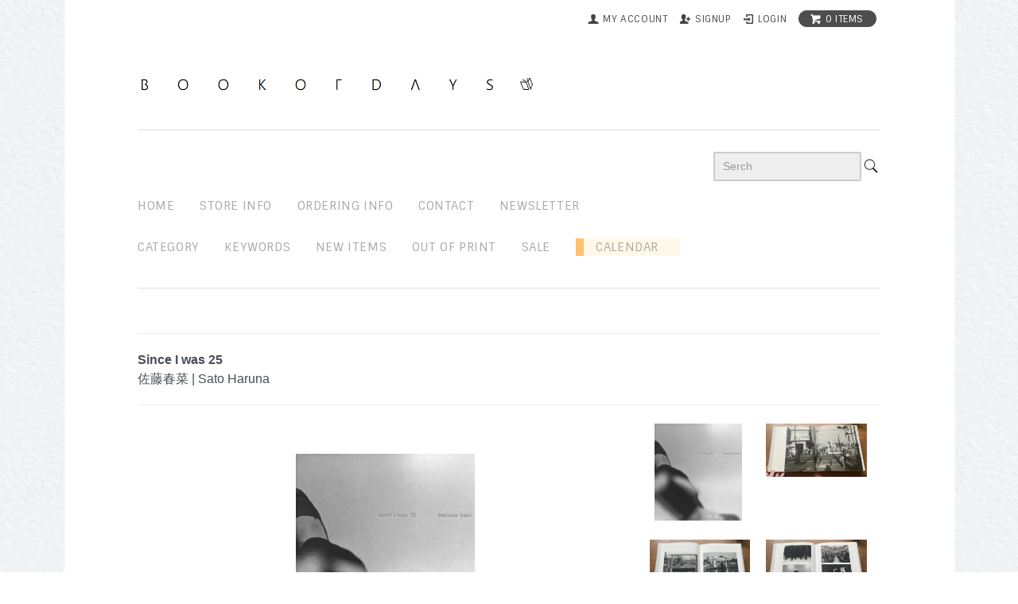

--- FILE ---
content_type: text/html; charset=EUC-JP
request_url: https://bookofdays-shop.com/?pid=171959216
body_size: 9472
content:
<!DOCTYPE html PUBLIC "-//W3C//DTD XHTML 1.0 Transitional//EN" "http://www.w3.org/TR/xhtml1/DTD/xhtml1-transitional.dtd">
<html xmlns:og="http://ogp.me/ns#" xmlns:fb="http://www.facebook.com/2008/fbml" xmlns:mixi="http://mixi-platform.com/ns#" xmlns="http://www.w3.org/1999/xhtml" xml:lang="ja" lang="ja" dir="ltr">
<head>
<meta http-equiv="content-type" content="text/html; charset=euc-jp" />
<meta http-equiv="X-UA-Compatible" content="IE=edge,chrome=1" />
<title>佐藤春菜: Since I was 25 - BOOK OF DAYS ONLINE SHOP</title>
<meta name="Keywords" content="佐藤春菜,Since I was 25" />
<meta name="Description" content="Kaido Books＋in between gallery 2022年刊行 サイズ: 128×182mm ハードカバー 48ページ" />
<meta name="Author" content="book of days" />
<meta name="Copyright" content="Copyright 2005-2022 bookofdays" />
<meta http-equiv="content-style-type" content="text/css" />
<meta http-equiv="content-script-type" content="text/javascript" />
<link rel="stylesheet" href="https://bookofdays-shop.com/css/framework/colormekit.css" type="text/css" />
<link rel="stylesheet" href="https://bookofdays-shop.com/css/framework/colormekit-responsive.css" type="text/css" />
<link rel="stylesheet" href="https://img03.shop-pro.jp/PA01003/729/css/98/index.css?cmsp_timestamp=20240928224427" type="text/css" />
<link rel="stylesheet" href="https://img03.shop-pro.jp/PA01003/729/css/98/product.css?cmsp_timestamp=20240928224427" type="text/css" />

<link rel="alternate" type="application/rss+xml" title="rss" href="https://bookofdays-shop.com/?mode=rss" />
<link rel="alternate" media="handheld" type="text/html" href="https://bookofdays-shop.com/?prid=171959216" />
<link rel="shortcut icon" href="https://img03.shop-pro.jp/PA01003/729/favicon.ico?cmsp_timestamp=20240208144343" />
<script type="text/javascript" src="//ajax.googleapis.com/ajax/libs/jquery/1.7.2/jquery.min.js" ></script>
<meta property="og:title" content="佐藤春菜: Since I was 25 - BOOK OF DAYS ONLINE SHOP" />
<meta property="og:description" content="Kaido Books＋in between gallery 2022年刊行 サイズ: 128×182mm ハードカバー 48ページ" />
<meta property="og:url" content="https://bookofdays-shop.com?pid=171959216" />
<meta property="og:site_name" content="BOOK OF DAYS ONLINE SHOP" />
<meta property="og:image" content="https://img03.shop-pro.jp/PA01003/729/product/171959216.jpg?cmsp_timestamp=20221213133826"/>
<meta property="og:type" content="product" />
<meta property="product:price:amount" content="4180" />
<meta property="product:price:currency" content="JPY" />
<meta property="product:product_link" content="https://bookofdays-shop.com?pid=171959216" />
<script>
  var Colorme = {"page":"product","shop":{"account_id":"PA01003729","title":"BOOK OF DAYS ONLINE SHOP"},"basket":{"total_price":0,"items":[]},"customer":{"id":null},"inventory_control":"product","product":{"shop_uid":"PA01003729","id":171959216,"name":"<B>Since I was 25<\/B> <BR>\u4f50\u85e4\u6625\u83dc | Sato Haruna","model_number":"","stock_num":3,"sales_price":4180,"sales_price_including_tax":4180,"variants":[],"category":{"id_big":63349,"id_small":10},"groups":[{"id":2127008},{"id":2128018}],"members_price":4180,"members_price_including_tax":4180}};

  (function() {
    function insertScriptTags() {
      var scriptTagDetails = [];
      var entry = document.getElementsByTagName('script')[0];

      scriptTagDetails.forEach(function(tagDetail) {
        var script = document.createElement('script');

        script.type = 'text/javascript';
        script.src = tagDetail.src;
        script.async = true;

        if( tagDetail.integrity ) {
          script.integrity = tagDetail.integrity;
          script.setAttribute('crossorigin', 'anonymous');
        }

        entry.parentNode.insertBefore(script, entry);
      })
    }

    window.addEventListener('load', insertScriptTags, false);
  })();
</script>
<script async src="https://zen.one/analytics.js"></script>
</head>
<body>
<meta name="colorme-acc-payload" content="?st=1&pt=10029&ut=171959216&at=PA01003729&v=20260119221814&re=&cn=082a86849deb3fc407ee1ebc637593c9" width="1" height="1" alt="" /><script>!function(){"use strict";Array.prototype.slice.call(document.getElementsByTagName("script")).filter((function(t){return t.src&&t.src.match(new RegExp("dist/acc-track.js$"))})).forEach((function(t){return document.body.removeChild(t)})),function t(c){var r=arguments.length>1&&void 0!==arguments[1]?arguments[1]:0;if(!(r>=c.length)){var e=document.createElement("script");e.onerror=function(){return t(c,r+1)},e.src="https://"+c[r]+"/dist/acc-track.js?rev=3",document.body.appendChild(e)}}(["acclog001.shop-pro.jp","acclog002.shop-pro.jp"])}();</script><link href='https://fonts.googleapis.com/css?family=Sintony:400,700' rel='stylesheet' type='text/css'>
<script type="text/javascript" src="https://img.shop-pro.jp/tmpl_js/74/imagesloaded.pkgd.min.js"></script>
<script type="text/javascript" src="https://img.shop-pro.jp/tmpl_js/74/masonry.pkgd.min.js"></script> 

<!--[if lte IE 9 ]>
  <script type="text/javascript" src="https://img.shop-pro.jp/tmpl_js/74/jquery.masonry.min-2.1.08.js"></script>
<![endif]-->

  <div id="wrapper" class="container">
    <div id="header-wrapper">
      <div class="row hidden-phone header-line-nav">
        <ul class="inline pull-right google-font">
          <li class="header-link">
            <a href="https://bookofdays-shop.com/?mode=myaccount"><i class="icon-b icon-user"></i><span>my account</span></a>
          </li>
                                                    <li class="header-link">
                  <a href="https://bookofdays-shop.com/customer/signup/new"><i class="icon-b icon-adduser"></i><span>signup</span></a>
                </li>
                            <li class="header-link">
                <a href="https://bookofdays-shop.com/?mode=login&shop_back_url=https%3A%2F%2Fbookofdays-shop.com%2F"><i class="icon-b icon-login"></i><span>login</span></a>
              </li>
                                <li class="view-cart">
            <a href="https://bookofdays-shop.com/cart/proxy/basket?shop_id=PA01003729&shop_domain=bookofdays-shop.com" class="btn-viewcart btn btn-01 clearfix">
              <i class="icon-w icon-cart"></i><span>0 items</span>
            </a>
          </li>
        </ul>
      </div>
     
			     
      <h1 id="header-logo" class="shop-name header-link"><a href="./"><img src="https://img03.shop-pro.jp/PA01003/729/PA01003729.png?cmsp_timestamp=20240208144343" alt="BOOK OF DAYS ONLINE SHOP" /></a></h1>
      
      <div id="header-global-nav" class="header-link google-font hidden-phone">
        <ul class="inline">
					
				<div align="right">
			<form action="https://bookofdays-shop.com/" method="GET">
        <input type="hidden" name="mode" value="srh" /><input type="hidden" name="sort" value="n" />
        <input id="sbox1" type="text" name="keyword" placeholder=" Serch"/><input type="image" src="//img03.shop-pro.jp/PA01003/729/etc/Search.png?cmsp_timestamp=20160302094134" />
      </form></div>	
					
					
					<li><a href="./">home</a></li>
          <li><a href="http://bookofdays-shop.com/?mode=f12">STORE INFO</a></li>
          
         <li><a href="https://bookofdays-shop.com/?mode=sk">ordering info</a></li>
                    <li><a href="https://dp00001672.shop-pro.jp/customer/inquiries/new">contact</a></li>
					<li><a href="https://dp00001672.shop-pro.jp/customer/newsletter/subscriptions/new">newsletter</a></li>
				
                    
          
					
					 
					  
					<BR>
					<li><a href="http://bookofdays-shop.com/?mode=f13">Category</a></li>
						<li><a href="http://bookofdays-shop.com/?mode=f15">keywords</a></li>
					<li><a href="/?mode=srh&sort=n&cid=&keyword=&x=11&y=5">new items</a></li>
						<li><a href="/?mode=grp&gid=2126750&sort=n">out of print</a></li>
						<li><a href="/?mode=grp&gid=2126753&sort=n">sale</a></li>
						
						<li class="box8"><a href="http://bookofdays-shop.com/?mode=f12">　Calendar</a></li>
					
        </ul>
      </div> 
    </div>
    



   
    
     <div id="container">
      <div id="product">
      <form name="product_form" method="post" action="https://bookofdays-shop.com/cart/proxy/basket/items/add">
      
			<HR>
				<div style="font-size:medium"><B>Since I was 25</B> <BR>佐藤春菜 | Sato Haruna</div>
	
			
				
				
				
				
				<hr>
      <div class="product-image row">
        <div class="product-image-main col col-sm-12 col-lg-8">
                      <img src="https://img03.shop-pro.jp/PA01003/729/product/171959216.jpg?cmsp_timestamp=20221213133826" class="mainImage" />
                  </div>
        <div class="product-image-thumb col col-sm-12 col-lg-4">
          <ul class="row">
            <li class="col col-sm－2 col-lg-6">
                              <img src="https://img03.shop-pro.jp/PA01003/729/product/171959216.jpg?cmsp_timestamp=20221213133826" class="thumb" />
                          </li>
                                        <li class="col col-sm－2 col-lg-6">
                <img src="https://img03.shop-pro.jp/PA01003/729/product/171959216_o1.jpg?cmsp_timestamp=20221213133826" class="thumb" />
              </li>
                                                      <li class="col col-sm－2 col-lg-6">
                <img src="https://img03.shop-pro.jp/PA01003/729/product/171959216_o2.jpg?cmsp_timestamp=20221213133826" class="thumb" />
              </li>
                                                      <li class="col col-sm－2 col-lg-6">
                <img src="https://img03.shop-pro.jp/PA01003/729/product/171959216_o3.jpg?cmsp_timestamp=20221213133826" class="thumb" />
              </li>
                                                                                                                                                                                                                                                                                                                                                                                                                                                                                                                                                                                                                                                                                                                                                                                                                                                                                                                                                                                                                                                                                                                                                                                                                                                                                </ul>
        </div>
      </div>
      
      

      
                  <div class="taglist">
						<HR>
            <p>この商品のキーワード</p>
            <p>
                                          <a href="https://bookofdays-shop.com/?mode=grp&gid=2127008&sort=n" class="button button--tag button--line">佐藤春菜</a>
                                                        <a href="https://bookofdays-shop.com/?mode=grp&gid=2128018&sort=n" class="button button--tag button--line">Self-publishing</a>
                                      </p>
          </div>
                
      

      			
        <div class="product-order-exp clearfix">
          これまで発行してきた小冊子「いちのひ」のシリーズも含めて、10年分の写真から日常的なシーンを中心にセレクト・編集した1冊です。
<BR><BR>
気がついたら、10年の時が過ぎていた。
<BR>25歳から、変わらないことと、変わったことが入り混じる。
<BR>当然のように通っていた場所が、もう行けない場所になり、もう会えなくなった人もいる。
<BR>緊張していた場所が、癒しの場所になり、一緒に時間を過ごすことが当たり前になった人もいる。
<BR>今こうして写真を見ると、日々の変化を改めて思い知らされる。
<BR>それが、写真の力だとも思う。
<BR>ー　写真集「since I was 25」あとがきより


<HR>
Kaido Books＋in between gallery 2022年刊行<BR>サイズ: 128×182mm ハードカバー 48ページ
<BR><FONT COLOR="red">※この商品は、メール便での配送が可能です。</FONT>

					<br>
        </div>
            

      <div class="product-order">
        <ul class="inline unstyled product-order-price">
                    <li>4,180円(税込)</li>
                  </ul>
                                <div class="row product-order-input">
                      <div class="col col-sm-12 product-order-num">
              <div class="input-prepend input-append">
                <a href="javascript:f_change_num2(document.product_form.product_num,'1',1,3);" class="btn btn-02"><i class="icon-lg-w icon-chevron_up"></i></a>
                <input type="text" name="product_num" value="1" class="product-init-num" />
                <a href="javascript:f_change_num2(document.product_form.product_num,'0',1,3);" class="btn btn-02"><i class="icon-lg-w icon-chevron_down"></i></a>
              </div>
              <div class="product-unit"></div>
            </div>
                                <div class="disable_cartin col col-sm-12">
              <button class="btn btn-01 btn-lg btn-addcart google-font" type="submit"><div class="btn-wrap"><i class="icon-lg-w icon-cart"></i><span>add to cart</span></div></button>
            </div>
                                <p class="stock_error"></p>
        </div>
      </div>
      
      <p align="center"><input type="button" value="Order From Foreign Countries" onClick="window.open('http://bookofdays-shop.com/?mode=f5')"></p>
      
  <br>  
 

      
      
      <div class="product-info-lst container-section">
        <ul class="unstyled">
                    <li><a href="https://bookofdays-shop.com/?mode=sk#info">特定商取引法に基づく表記（返品等）</a></li>
          <li class="social-share">
                                                
          </li>
        </ul>
      </div>
      <table class="table product-order-spec">
                              </table>

              
        <div class="together-block">
          <h3>あなたにおすすめの商品</h3>
          <ul class="prd-lst row unstyled">
                          <li class="prd-lst-unit col-md-6 col-lg-4 col">
                <a href="?pid=53182314" class="prd_lst_link">
                                      <img src="https://img03.shop-pro.jp/PA01003/729/product/53182314_th.jpg?cmsp_timestamp=20221206144555" class="prd-lst-img" alt="<B>Architecture Of Density - Hong Kong (new ed)</B><BR>Michael Wolf" />
                                  </a>
                <span class="lprd-lst-name lprd-lst-span">
                  <a href="?pid=53182314"><B>Architecture Of Density - Hong Kong (new ed)</B><BR>Michael Wolf</a>
                </span>
              </li>
                          <li class="prd-lst-unit col-md-6 col-lg-4 col">
                <a href="?pid=171140565" class="prd_lst_link">
                                      <img src="https://img03.shop-pro.jp/PA01003/729/product/171140565_th.jpg?cmsp_timestamp=20221026172748" class="prd-lst-img" alt="<B>Arne Jacobsen: Approach to His Complete Works 1926 &#8211; 1949 (3 Volumes)</B>" />
                                  </a>
                <span class="lprd-lst-name lprd-lst-span">
                  <a href="?pid=171140565"><B>Arne Jacobsen: Approach to His Complete Works 1926 &#8211; 1949 (3 Volumes)</B></a>
                </span>
              </li>
                          <li class="prd-lst-unit col-md-6 col-lg-4 col">
                <a href="?pid=171958874" class="prd_lst_link">
                                      <img src="https://img03.shop-pro.jp/PA01003/729/product/171958874_th.jpg?cmsp_timestamp=20221213130436" class="prd-lst-img" alt="<B>Voice</B> <BR>Jungjin Lee" />
                                  </a>
                <span class="lprd-lst-name lprd-lst-span">
                  <a href="?pid=171958874"><B>Voice</B> <BR>Jungjin Lee</a>
                </span>
              </li>
                      </ul>
        </div>
        
      
      <input type="hidden" name="user_hash" value="dc5018780d3c26e90717ce5de62278da"><input type="hidden" name="members_hash" value="dc5018780d3c26e90717ce5de62278da"><input type="hidden" name="shop_id" value="PA01003729"><input type="hidden" name="product_id" value="171959216"><input type="hidden" name="members_id" value=""><input type="hidden" name="back_url" value="https://bookofdays-shop.com/?pid=171959216"><input type="hidden" name="needs_basket_token" value="1"><input type="hidden" name="reference_token" value="ba79c571719346c793227a784c5d1dd5"><input type="hidden" name="shop_domain" value="bookofdays-shop.com">
    </form>
  </div>


<script type="text/javascript">
  $(function () {
    $('.product-init-num').change(function(){
      var txt  = $(this).val();
      var han = txt.replace(/[Ａ-Ｚａ-ｚ０-９]/g,function(s){return String.fromCharCode(s.charCodeAt(0)-0xFEE0)});
      $(this).val(han);
    });

    $('img.thumb').click(function(){
      $(this).parent().siblings().removeClass('thumb-active');
      var selectedSrc = $(this).attr('src');
      $('img.mainImage').stop().fadeOut(200,
        function(){
          $('img.mainImage').attr('src', selectedSrc);
          $('img.mainImage').fadeIn(200);
        }
      );
      $(this).parent().addClass('thumb-active');
    });
  });
</script>
			
			<HR>    </div>
    <div id="footer-wrapper">
      <div class="row">
        <div class="col col-sm-12 col-lg-4 footer-primary">
                      <ul class="footer-nav freepage-nav">
                              <li><a href="https://bookofdays-shop.com/?mode=f1">ご注文の前に</a></li>
                              <li><a href="https://bookofdays-shop.com/?mode=f2">ご注文の方法</a></li>
                              <li><a href="https://bookofdays-shop.com/?mode=f5">Order From Foreign Countries</a></li>
                              <li><a href="https://bookofdays-shop.com/?mode=f11">会員登録につきまして</a></li>
                              <li><a href="https://bookofdays-shop.com/?mode=f12">Store Info</a></li>
                              <li><a href="https://bookofdays-shop.com/?mode=f13">Category</a></li>
                          </ul>
                    <ul class="footer-nav">
            <li><a href="https://bookofdays-shop.com/?mode=sk#payment">お支払い方法について</a></li>
            <li><a href="https://bookofdays-shop.com/?mode=sk">配送方法・送料について</a></li>
          </ul>
        </div>
        <div class="col col-sm-12 col-lg-8 row footer-secondary">
          <ul class="col col-sm-12 col-lg-4 footer-nav">
                        <li><a href="https://bookofdays-shop.com/?mode=privacy">プライバシーポリシー</a></li>
            <li><a href="https://bookofdays-shop.com/?mode=sk#info">特定商取引法に基づく表記</a></li>
          </ul>
          <ul class="col col-sm-12 col-lg-4 footer-nav">
            <li><a href="https://bookofdays-shop.com/cart/proxy/basket?shop_id=PA01003729&shop_domain=bookofdays-shop.com">カートを見る</a></li>
            <li class="hidden-phone"><a href="https://bookofdays-shop.com/?mode=rss">RSS</a>&nbsp;/&nbsp;<a href="https://bookofdays-shop.com/?mode=atom">ATOM</a></li>
            <li><a href="https://dp00001672.shop-pro.jp/customer/newsletter/subscriptions/new">メルマガ登録・解除</a></li>          </ul>
          <ul class="col col-sm-12 col-lg-4 footer-nav">
            <li><a href="https://bookofdays-shop.com/?mode=myaccount">マイアカウント</a></li>
                                                          <li><a href="https://bookofdays-shop.com/?mode=login&shop_back_url=https%3A%2F%2Fbookofdays-shop.com%2F">ログイン</a></li>
                                    </ul>
        </div>
      </div>
            <!-- <ul class="social-nav inline">
        <li><a href="#"><i class="icon-lg-b icon-twitter"></i></a></li>
        <li><a href="#"><i class="icon-lg-b icon-facebook"></i></a></li>
        <li><a href="#"><i class="icon-lg-b icon-instergram"></i></a></li>
        <li><a href="#"><i class="icon-lg-b icon-mail"></i></a></li>
      </ul> -->
      <address class="copyright">
        <BR>
Copyright&copy;2005-2024BOOK OF DAYS
       
      </address>
    </div>
  </div>
  <div id="pagetop" class="hidden-phone">
    <a href="#wrapper" class="btn-pagetop btn btn-01"><i class="icon-lg-w icon-chevron_up"></i></a>
  </div>
</div>

<script src="https://img.shop-pro.jp/tmpl_js/69/jquery.skOuterClick.js"></script>
<script src="https://img.shop-pro.jp/tmpl_js/69/jquery.tile.js"></script>
<script src="https://img.shop-pro.jp/tmpl_js/69/smoothscroll.js"></script>
<script type="text/javascript">
// viewport
var viewport = document.createElement('meta');
viewport.setAttribute('name', 'viewport');
viewport.setAttribute('content', 'width=device-width, initial-scale=1.0, maximum-scale=1.0');
document.getElementsByTagName('head')[0].appendChild(viewport);
$(function() {

  // dropdown nav
  $('.btn-dropdown').click(function () {
    $(this).parent().children('.dropdown-nav').slideToggle('fast');
    $(this).toggleClass('btn-dropdown-close');
    $('.icon-list', this).toggleClass('icon-chevron_thin_up');
  });
  $('.dropdown-wrapper').skOuterClick(function () {
      $('.dropdown-nav' ,this).slideUp('fast');
      $('.btn-dropdown' ,this).removeClass('btn-dropdown-close');
      $('.icon-list', this).removeClass('icon-chevron_thin_up');
  });

  function window_size_switch_func() {
    // header dropdown nav position
    $(window).scroll(function () {
      var switch_pos = $('#page-wrapper').offset().top; 
      if(switch_pos == 0) {
        $('.header-dropdown').addClass('affix');
      } else {
        $('.header-dropdown').removeClass('affix');
        if(switch_pos <= $(window).scrollTop()) {
          $('.header-dropdown').addClass('affix');
        } else {
          $('.header-dropdown').removeClass('affix');
        }
      }
    });
    // product list
    $(window).load(function () {
      $('.prd-lst-unit').tile();
      $('.grp-lst-unit').tile();
    });
    // product image
    var thumb_size = $('.product-image-thumb li').width();
    $('.product-image-thumb img').css('maxHeight', thumb_size - 4  + 'px');
    $('.product-image-thumb li').css('height', thumb_size + 'px');
    var main_size = $('.product-image-main').width();
    if($('.visible-phone').css('display') == 'none') {
      // pagetop
      $(window).scroll(function () {
        if($(this).scrollTop() > 200) {
          $('#pagetop').fadeIn('fast');
        } else {
          $('#pagetop').fadeOut('fast');
        }
      });
      // product option switch -> table
      $('#prd-opt-table').html($('.prd-opt-table').html());
      $('#prd-opt-table table').addClass('table-bordered');
      $('#prd-opt-select').empty();
      // product image
      $('.product-image-main img').css('maxHeight', thumb_size * 5 + 100 + 'px');
    } else {
      // product option switch -> select
      $('#prd-opt-table').empty();
      if($('#prd-opt-select > *').size() == 0) {
        $('#prd-opt-select').append($('.prd-opt-select').html());
      }
    }
  }
  window_size_switch_func();
  $(window).resize(function () {
    window_size_switch_func();
  });
});
</script>
<!--[if lt IE 9]>
<script type="text/javascript">
  $(function (){
    $('#wrapper').addClass('ie_wrapper');
  });
</script>
<![endif]-->

<link rel="stylesheet" href="css/amazon-pay-buy-now.css?20260107">

<div id="amazon-pay-buy-now-modal" class="amazon-pay-buy-now-modal-layout amazon_pay_buy_now_modal cart_modal__close amazonpay">
  <div class="amazon-pay-buy-now-modal-layout__container not_bubbling">
    <label class="cart_modal__close amazon-pay-buy-now-modal-layout__close-icon"></label>
    <p class="amazon-pay-buy-now-modal-layout__heading">
      こちらの商品が<br class="sp-br">カートに入りました
    </p>
    <div class="amazon-pay-buy-now-item">
              <div class="amazon-pay-buy-now-item__image"><img src="https://img03.shop-pro.jp/PA01003/729/product/171959216.jpg?cmsp_timestamp=20221213133826" alt="<B>Since I was 25</B> <BR>佐藤春菜 | Sato Haruna" /></div>
            <p class="amazon-pay-buy-now-item__name"><B>Since I was 25</B> <BR>佐藤春菜 | Sato Haruna</p>
    </div>
    <div class="amazon-pay-buy-now-modal-layout__action">
      <a class="amazon-pay-buy-now-button" href="/cart/">かごの中身を見る</a>
      <div class="amazon-pay-buy-now-button-unit">
        <p class="amazon-pay-buy-now-button-unit__text">または、今すぐ購入</p>
        <div id="AmazonPayButton"></div>
      </div>
      <p class="cart_modal__close amazon-pay-buy-now-text-link">ショッピングを続ける</p>
    </div>
  </div>
</div>

<div id="amazon-pay-buy-now-error-modal" class="amazon-pay-buy-now-modal-layout amazon_pay_buy_now_error_modal cart_in_error__close">
  <div class="amazon-pay-buy-now-modal-layout__container not_bubbling">
    <label class="cart_in_error__close amazon-pay-buy-now-modal-layout__close-icon"></label>
    <p class="amazon-pay-buy-now-modal-layout__heading amazon_pay_buy_now_error_message cart_in_error_modal__heading"></p>
    <div class="amazon-pay-buy-now-modal-layout__action">
      <button class="cart_in_error__close amazon-pay-buy-now-button">ショッピングを続ける</button>
    </div>
  </div>
</div>

<div id="amazon-pay-buy-now-processing-modal" class="amazon-pay-buy-now-modal-layout amazon_pay_buy_now_processing_modal">
  <div class="amazon-pay-buy-now-modal-layout__container not_bubbling">
    <div class="amazon-pay-buy-now-processing">
      <div class="amazon-pay-buy-now-processing__icon">
        <div class="in-circular-progress-indicator" role="progressbar"></div>
      </div>
      <p class="amazon-pay-buy-now-processing__heading">
        Amazon Payで決済中です。
      </p>
      <p class="amazon-pay-buy-now-processing__body">
        そのままお待ちください。<br>決済が完了すると、自動で画面が切り替わります。
      </p>
    </div>
  </div>
</div>

<script src="https://static-fe.payments-amazon.com/checkout.js" charset="utf-8"></script>
<script type="text/javascript" charset="utf-8">
  let prefecture = null;
  let deliveryId = null;

  const openColomreAmazonPayBuyNowProcessingModal = () => {
    const modal = document.querySelector('#amazon-pay-buy-now-modal')
    modal.style.visibility = 'hidden';
    modal.querySelectorAll('*').forEach(el => el.style.visibility = 'hidden');

    const processingModal = document.querySelector('#amazon-pay-buy-now-processing-modal')
    processingModal.style.visibility = "visible";
    processingModal.querySelectorAll('*').forEach(el => el.style.visibility = "visible");
  }

  const closeColomreAmazonPayBuyNowProcessingModal = () => {
    const modal = document.querySelector('#amazon-pay-buy-now-modal')
    modal.style.visibility = 'visible';
    modal.querySelectorAll('*').forEach(el => el.style.visibility = 'visible');

    const processingModal = document.querySelector('#amazon-pay-buy-now-processing-modal')
    processingModal.style.visibility = "hidden";
    processingModal.querySelectorAll('*').forEach(el => el.style.visibility = "hidden");
  }

  amazon.Pay.renderJSButton('#AmazonPayButton', {
    merchantId: 'A1KXWZ4V0BGRBL',
    ledgerCurrency: 'JPY',
        checkoutLanguage: 'ja_JP',
    productType: 'PayAndShip',
    placement: 'Cart',
    buttonColor: 'Gold',
    checkoutSessionConfig: {
      storeId: 'amzn1.application-oa2-client.38f35273beb04c1f8b407e8054e6d811',
      scopes: ["name", "email", "phoneNumber", "billingAddress"],
      paymentDetails: {
        paymentIntent: "AuthorizeWithCapture",
        canHandlePendingAuthorization: false
      },
      platformId: "A1RPRQMW5V5B38",
      deliverySpecifications: {
        addressRestrictions: {
          type: "Allowed",
          restrictions: {
            JP: {
              statesOrRegions: ["北海道","青森県","岩手県","宮城県","秋田県","山形県","福島県","茨城県","栃木県","群馬県","埼玉県","千葉県","東京都","神奈川県","新潟県","富山県","石川県","福井県","山梨県","長野県","岐阜県","静岡県","愛知県","三重県","滋賀県","京都府","大阪府","兵庫県","奈良県","和歌山県","鳥取県","島根県","岡山県","広島県","山口県","徳島県","香川県","愛媛県","高知県","福岡県","佐賀県","長崎県","熊本県","大分県","宮崎県","鹿児島県","沖縄県"]
            }
          }
        }
      }
    },
    onInitCheckout: async function (event) {
      prefecture = event.shippingAddress.stateOrRegion;

      openColomreAmazonPayBuyNowProcessingModal();

      try {
        const response = await fetch(
          "/cart/api/public/basket/amazon_pay_buy_now/checkout_sessions",
          {
            method: "POST",
            headers: {
              "Content-type": "application/json"
                          },
            body: JSON.stringify({
              shop_id: 'PA01003729',
              type: "onInitCheckout",
              prefecture: prefecture,
              shipping_address: event.shippingAddress,
              buyer: event.buyer,
              billing_address: event.billingAddress
            })
          }
        );

        if (!response.ok) {
          closeColomreAmazonPayBuyNowProcessingModal();

          const errorResponse = await response.body();
          const errorType = errorResponse.error_type

          return {
            "status": "error",
            "reasonCode": errorType
          }
        }

        const result = await response.json();
        return result;
      } catch (_e) {
        closeColomreAmazonPayBuyNowProcessingModal();

        return {
          status: "error",
          reasonCode: "unknownError",
        }
      }
    },
    onShippingAddressSelection: async function (event) {
      try {
        const response = await fetch(
          "/cart/api/public/basket/amazon_pay_buy_now/checkout_sessions",
          {
            method: "POST",
            headers: {
              "Content-type": "application/json"
                            },
            body: JSON.stringify({
              shop_id: 'PA01003729',
              type: "onShippingAddressSelection",
              prefecture: event.shippingAddress.stateOrRegion,
              shipping_address: event.shippingAddress
            })
          }
        );

        if (!response.ok) {
          closeColomreAmazonPayBuyNowProcessingModal();

          return {
            "status": "error",
            "reasonCode": "shippingAddressInvalid"
          }
        }

        const result = await response.json();
        return result;
      } catch (_e) {
        closeColomreAmazonPayBuyNowProcessingModal();

        return {
          status: "error",
          reasonCode: "unknownError",
        }
      }
    },
    onDeliveryOptionSelection: async function (event) {
      deliveryId = event.deliveryOptions.id

      try {
        const response = await fetch(
          "/cart/api/public/basket/amazon_pay_buy_now/checkout_sessions",
          {
            method: "POST",
            headers: {
              "Content-type": "application/json"
                            },
            body: JSON.stringify({
              shop_id: 'PA01003729',
              type: "onDeliveryOptionSelection",
              delivery_id: event.deliveryOptions.id,
              prefecture: prefecture
            })
          }
        );

        if (!response.ok) {
          closeColomreAmazonPayBuyNowProcessingModal();

          return {
            "status": "error",
            "reasonCode": "deliveryOptionInvalid"
          }
        }

        const result = await response.json();

        return result;
      } catch (_e) {
        closeColomreAmazonPayBuyNowProcessingModal();

        return {
          status: "error",
          reasonCode: "unknownError",
        }
      }
    },
    onCompleteCheckout: async function (event) {
      const form = document.querySelector('form[name="amazon_pay_buy_now_checkout_form"]')

      form.querySelectorAll('input').forEach(input => {
        if (input.name === 'shop_id') {
          input.value = 'PA01003729';
        }
        if (input.name === 'checkout_session_id') {
          input.value = event.amazonCheckoutSessionId;
        }
      });

      if (event.deliveryOptions && event.deliveryOptions.dateTimeWindow) {
        event.deliveryOptions.dateTimeWindow.forEach((d, i) => {
          const typeInput = document.createElement('input');
          typeInput.name = "delivery_options[][type]";
          typeInput.value = d.type;
          form.append(typeInput)

          const valueInput = document.createElement('input')
          valueInput.name = "delivery_options[][value]";
          valueInput.value = d.value;
          form.append(valueInput)
        })
      }

      form.submit();
    },
    onCancel: function (event) {
      closeColomreAmazonPayBuyNowProcessingModal();
    }
  });
</script>

<form name="amazon_pay_buy_now_checkout_form" method="POST" action="/cart/api/public/basket/amazon_pay_buy_now/checkout">
  <input type="hidden" name="shop_id" value="" />
  <input type="hidden" name="checkout_session_id" value="" />
</form><script type="text/javascript" src="https://bookofdays-shop.com/js/cart.js" ></script>
<script type="text/javascript" src="https://bookofdays-shop.com/js/async_cart_in.js" ></script>
<script type="text/javascript" src="https://bookofdays-shop.com/js/product_stock.js" ></script>
<script type="text/javascript" src="https://bookofdays-shop.com/js/js.cookie.js" ></script>
<script type="text/javascript" src="https://bookofdays-shop.com/js/favorite_button.js" ></script>
</body></html>

--- FILE ---
content_type: text/css
request_url: https://img03.shop-pro.jp/PA01003/729/css/98/product.css?cmsp_timestamp=20240928224427
body_size: 4601
content:
@charset "euc-jp";
.product-image {
  padding-bottom: 30px;
}
  .product-image-main {
    text-align: center;
    padding-top: 40px;
  
    
  }
  .product-image-thumb li {
    margin-bottom: 20px;
    padding: 0 10px;
    cursor: pointer;
  }
  .product-image-thumb img {
    display: block;
    margin: 0 auto;
  }

.product-order {
  margin: 30px 0;
}
  .product-option-table table {
    margin: 0 auto;
  }
  .product-option-table th,
  .product-option-table td {
    text-align: center;
  }
  .product-option-table td input[type="radio"] {
    margin-bottom: 5px;
  }
  .product-option-select {
    position: relative;
    overflow: hidden;
  }
    .product-option-select .product-option-wrapper {
      position: relative;
      left: 50%;
      float: left;
    }
    .product-option-select .product-option-unit {
      width: 300px;
      position: relative;
      left: -50%;
      float: left;
    }
    .product-option-select .product-option-unit div {
      padding: 0 20px;
    }
    .product-option-select .option-select-name {
      display: block;
      margin: .5em 0;
    }
.product-order-price {
  margin: 40px 0;
  color: #999;
  text-align: center;
  font-size: 24px;
  line-height: 40px;
}
  .product-order-price li {
    margin: 0 10px;
  }
  .product-order-regular {
    color: #abaaaa;
    text-decoration: line-through;
  }
  .product-order-discount {
    color: #b81717;
  }
.product-order-input {
  margin: 40px 0;
  text-align: center;
}
.product-order-input .col {
  display: inline;
  float: none;
}
.product-order-num .btn {
  display: none;
  padding: 10px;
}
.product-unit {
  display: inline-block !important;
  padding-left: 20px;
  font-size: 24px;
  line-height: 40px;
  *display: inline !important;
  *zoom: 1;
}
.product-order-num .input-prepend {
  display: inline;
}
.product-order-num input {
  padding: 16px;
  width: 60px;
  text-align: right;
  font-size: 24px;
  line-height: 1;
}

.btn-addcart {
  line-height: 24px;
}
  .btn-addcart .icon-lg-w {
    float: left;
    *float: none;
  }
  .btn-addcart span {
    padding-left: 10px;
  }

.stock_error,
.product-member-sale-msg {
  margin: 20px 0;
  color: #d3473b;
  font-weight: bold;
  font-size: 16px;
}

.product-order-exp {
  padding: 40px 0;
  border-top: 1px solid #e7e7e7;
  border-bottom: 1px solid #e7e7e7;
}

.product-order-spec {
  margin: 30px 0;
  border-bottom: 1px solid #e7e7e7;
  font-size: 12px;
}
  .product-order-spec th {
    width: 30%;
    font-weight: normal;
  }
  .product-order-spec td {
    width: 70%;
  }
  .product-info-lst {
    text-align: center;
  }
    .product-info-lst li {
      display: inline;
      margin: 1em;
    }
    .product-info-lst .social-share {
      display: block;
    }
    .social-share a {
      margin: 1em;
    }

.text-titles,
.password-field-wrap {
  margin: 40px 0 0;
  text-align: center;
}
  .text-titles .col,
  .password-field-wrap .col {
    float: none;
  }
.text-titles-list__name,
.password-field-list__name {
  text-align: left;
  display: block;
  margin: .5em 0;
}
.text-titles-list__detail-text,
.password_field {
  width: 100%;
  height: 45px;
  padding: 13px;
  box-sizing: border-box;
}

@media (max-width: 768px) {
  .product-image-main {
    margin-bottom: 20px;
  }
  .product-image-thumb li {
    width: 20%;
  }
 .product-order-num .btn {
    display: inline-block;
  }
  .product-order-input [class*="col-sm-"] {
    display: block;
    float: left;
    margin-bottom: 30px;
  }
  .product-option-select {
    position: static;
    overflow: auto;
  }
    .product-option-select .product-option-wrapper {
      position: static;
      float: none;
    }
    .product-option-select .product-option-unit {
      position: static;
      float: none;
      margin-bottom: 1em;
      width: 100%;
    }
    .product-option-select .product-option-unit div {
      padding: 0;
    }
  .btn-addcart,
  .btn-quick {
    width: 100%;
    padding-right: 0;
    padding-left: 0;
  }
  .btn-addcart {
    padding-top: 1em;
    padding-bottom: 1em;
  }
    .btn-addcart .btn-wrap {
      margin: 0 auto;
      max-width: 170px;
      width: 100%;
      text-align: right;
    }
    .btn-addcart span {
      padding-left: 0;
    }
  .product-order-spec th {
    width: 40%;
  }
  .product-order-spec td {
    width: 60%;
  }
  .product-info-lst li {
    display: block;
    margin: 0;
  }
  .product-info-lst a {
    display: block;
    padding: .5em;
  }
  .social-share a {
    display: inline;
  }

  .text-titles,
  .password-field-wrap {
    margin: 20px 0 0;
  }
}
@media (max-width: 480px) {
  .product-image-thumb li {
    margin-bottom: 10px;
    padding: 0 5px;
  }
  .product-order {
    width: 100%;
  }
}

.ie_wrapper .product-order-num .btn {
  display: none;
}